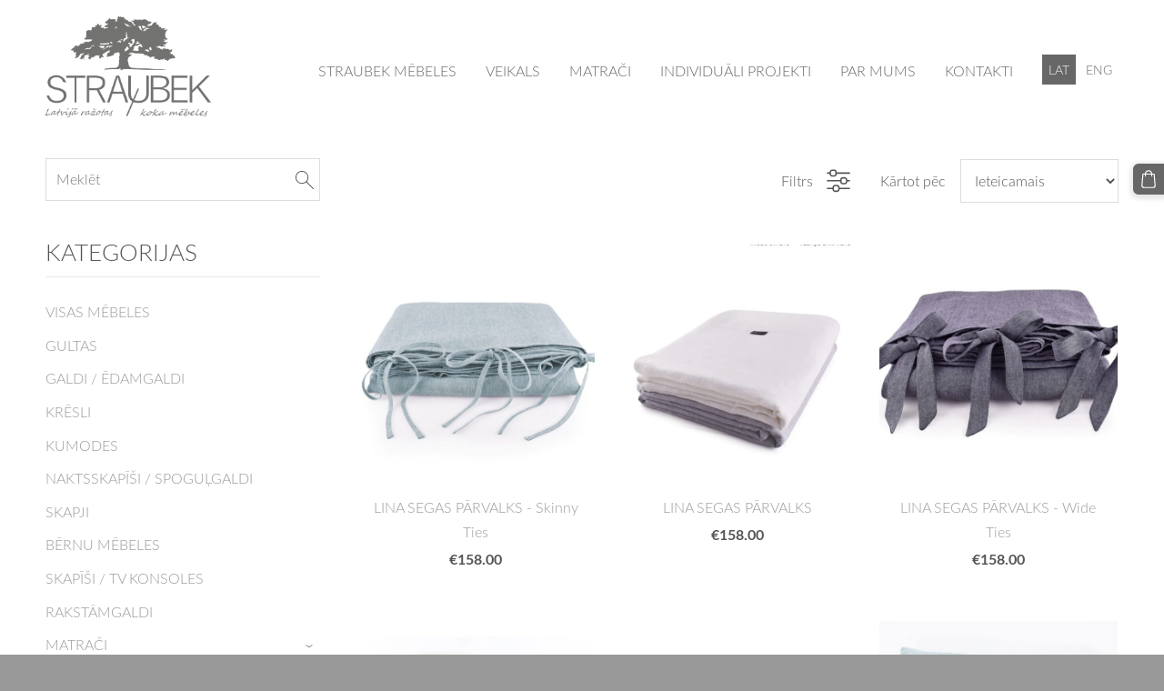

--- FILE ---
content_type: text/html; charset=UTF-8
request_url: https://www.straubek.lv/mebelu-veikals/category/lina-gultas-vela/
body_size: 8991
content:
<!doctype html>

<html lang="lv">

    <head>

        <title>LINA GULTAS VEĻA - STRAUBEK- Latvijā ražotas koka, koka mēbeles un matrači. Koka Gultas.</title>

    <meta name="description" content="Koka gultas. Individuāla pasūtījuma mēbeles, virtuves, vannasistabas, biroju un tirdzniecības vietu aprīkojums. Mūsdienīga dizaina ekonomiskas koka mēbeles viesnīcām un viesu namiem. Ortotēpdisku, augustas kvalitātes STRAUBEK FIRNITURE ražoti matrači." />

    <link rel="canonical" href="https://www.straubek.lv/mebelu-veikals/category/lina-gultas-vela/">




        <meta charset="utf-8" />
        <meta name="viewport" content="width=device-width,initial-scale=1.0,maximum-scale=1.0" />

        <link href="https://dss4hwpyv4qfp.cloudfront.net/designs/_shared/fonts/?family=Scada|Open+Sans:300,regular,italic,700&subset=latin,latin-ext,cyrillic" rel="stylesheet" type="text/css" />
        <link rel="stylesheet" href="https://dss4hwpyv4qfp.cloudfront.net/designs/_shared/css/layout-shared.css?v=2.568" type="text/css" />
        <link rel="stylesheet" href="https://dss4hwpyv4qfp.cloudfront.net/designs/_shared/css/legacy-v1.css?v=2.568" type="text/css" />
        <link rel="stylesheet" href="https://dss4hwpyv4qfp.cloudfront.net/designs/orange/css/layout.css?v=2.568" type="text/css" />
        <link rel="stylesheet" href="https://dss4hwpyv4qfp.cloudfront.net/designs/orange/css/editable.css?v=2.568" type="text/css" />

        <link href="/favicon.gif?1" rel="shortcut icon">
<link href="/favicon.gif?1" rel="apple-touch-icon">        
            <link rel="stylesheet" href="https://dss4hwpyv4qfp.cloudfront.net/libs/js/fancybox3/jquery.fancybox.min.css?v=2.568" type="text/css" />
                <script src="https://dss4hwpyv4qfp.cloudfront.net/libs/js/jquery/2.2.4/jquery.min.js" ></script>
            <script src="https://dss4hwpyv4qfp.cloudfront.net/libs/js/fancybox3/jquery.fancybox.min.js?v=2.568" defer></script>
            <script src="https://dss4hwpyv4qfp.cloudfront.net/libs/js/bannerplay/jquery.bannerplay.js?v=2.568" defer></script>
            <script src="https://dss4hwpyv4qfp.cloudfront.net/libs/js/responsivevideos/jquery.responsivevideos.js?v=2.568" defer></script>
            <script src="https://dss4hwpyv4qfp.cloudfront.net/designs/_shared/js/bookings.js?v=2.568" defer></script>
            <script src="https://dss4hwpyv4qfp.cloudfront.net/designs/_shared/js/designfx.js?v=2.568" defer></script>
            <script src="https://dss4hwpyv4qfp.cloudfront.net/libs/js/mozlive.js?v=2.568" ></script>
            <script>var FRONTEND_CDN = 'https://dss4hwpyv4qfp.cloudfront.net';</script>


    
    

    <script src="https://dss4hwpyv4qfp.cloudfront.net/m/localize/menu/lv/?v=2.568" defer></script>
<script src="https://dss4hwpyv4qfp.cloudfront.net/m/localize/cart/lv/?v=2.568" defer></script>
<script src="https://dss4hwpyv4qfp.cloudfront.net/libs/js/component/cart.js?v=2.568" defer></script>
<script src="https://dss4hwpyv4qfp.cloudfront.net/libs/js/component/filter.js?v=2.568" defer></script>

            <script>
                var mozPageMozApi = {"language":"lv","page":"mebelu-veikals"}
            </script>
            


<script>
    function isSmallTouchDevice() {
        return (('ontouchstart' in window) && (window.matchMedia("(max-width: 750px), (max-height: 500px)").matches));
    }
    if (isSmallTouchDevice()) {
        document.documentElement.classList.add('mobile-header');
    }
</script>



                <link href="https://dss4hwpyv4qfp.cloudfront.net/designs/_shared/fonts/?family=Lato:300,300italic,700,700italic&v=2.568" rel="stylesheet" />
        <style class="customizer">
                                                                            #top, #submenu li:hover > a, #submenu li.selected > a { background-color :  #ffffff  }
                                                                                                                            #title .mz_wysiwyg { color :  #ffffff  }
                                                                                                                            #menu > ul > li > a, #languages li > a, #submenu li.selected > a, #submenu li:hover > a, #menu ul li > a:hover, #menu ul li.selected > a { color :  #676767  }
                                                                                                                            #submenu a, #languages li.selected > a, #languages li > a:hover { color :  #ffffff  }
                                                        @media screen and (max-width: 750px) {                     #menu > ul > li > a:hover, #menu > ul > li.selected > a { color :  #ffffff  }
                     }                                                                                                         #submenubox, #languages li.selected > a, #languages li > a:hover { background-color :  #676767  }
                                                        @media screen and (max-width: 750px) {                     #menu > ul > li > a:hover, #menu > ul > li.selected > a { background-color :  #676767  }
                     }                                                                                                         #menu > ul > li > a:hover, #menu > ul > li.selected > a { border-color :  #ffffff  }
                                                                            #top { border-top-color :  #ffffff  }
                                                                                                                            a, .mz_editable a, #menu ul ul li a:hover, #menu ul ul li.selected > a { color :  #999999  }
                                                                                                                            a:hover, .mz_editable a:hover { color :  #999999  }
                                                                                                                            .moze-form .moze-formbutton, .moze-button, .moze-button-large { background-color :  #676767  }
                                                                            .moze-button-large.btn-alt-light { border-color :  #676767  }
                                                                            .moze-button-large.btn-white, .moze-button.btn-alt, .moze-button-large.btn-alt { color :  #676767  }
                                                                                                                            .moze-form .moze-formbutton:hover, .moze-button:hover, .moze-button-large:hover { background-color :  #999999  }
                                                                            .moze-button-large.btn-alt-light:hover { border-color :  #999999  }
                                                                            .moze-button-large.btn-white:hover, .moze-button.btn-alt:hover, .moze-button-large.btn-alt:hover { color :  #999999  }
                                                                                                                            #bigbar-overlay { background-color :  hsla(0, 0%, 0%, 0.5)  }
                                                                                                                            .bigbar-h1 .mz_wysiwyg, .bigbar-h2 .mz_wysiwyg { color :  #ffffff  }
                                                                                                                            .mz_editable h1, .mz_editable h1.moze-megatitle, .mz_editable h1 a { color :  #555555  }
                                                                                                                            .mz_editable h2, .sidebox h2 { color :  #555555  }
                                                                                                                            .mz_editable h3 { color :  #555555  }
                                                                                                                            .section-bg-1 { background-color :  #ffffff  }
                                                                                                                            .section-bg-2 { background-color :  #f0eeee  }
                                                                                                                            .section-bg-3 { background-color :  #999999  }
                                                                                                                            body { background-color :  #999999  }
                                                                                                                            #bottom .mz_wysiwyg { color :  #f0eeee  }
                                                                                                                            #bottom a { color :  #f0eeee  }
                                                                            #bottom .mz_social a { fill :  #f0eeee  }
                                                                                                                            #bottom a:hover { color :  #ffffff  }
                                                                                                                                                                                                                                                                                                                                                                                                                                                    
        @media (forced-colors: active) {
            :root { --color-header :  Canvas  }
            :root { --color-title :  CanvasText  }
            :root { --color-menu-text :  LinkText  }
            :root { --color-menu-text-selected :  CanvasText  }
            :root { --color-menu-accent :  CanvasText  }
            :root { --color-submenu :  Canvas  }
            :root { --color-submenu-text :  LinkText  }
            :root { --color-submenu-text-selected :  CanvasText  }
            :root { --color-submenu-accent :  CanvasText  }
            :root { --color-link :  LinkText  }
            :root { --color-button :  ButtonFace  }
            :root { --color-button-text :  ButtonText  }
            :root { --color-button-hover :  ButtonFace  }
            :root { --color-button-text-hover :  ButtonText  }
            :root { --color-sidemenu-text :  LinkText  }
            :root { --color-sidemenu-text-hover :  CanvasText  }
            :root { --color-h1 :  CanvasText  }
            :root { --color-h2 :  CanvasText  }
            :root { --color-h3 :  CanvasText  }
            :root { --color-text :  CanvasText  }
            :root { --color-text-strong :  CanvasText  }
            :root { --color-price :  CanvasText  }
            :root { --color-text-highlight :  Canvas  }
            :root { --color-text-border :  CanvasText  }
            :root { --color-background :  Canvas  }
            :root { --color-section-bg-1 :  Canvas  }
            :root { --color-section-bg-2 :  Canvas  }
            :root { --color-section-bg-3 :  Canvas  }
            :root { --color-footer :  Canvas  }
            :root { --color-footer-text :  CanvasText  }
            :root { --color-footer-link :  LinkText  }
            :root { --color-footer-link-hover :  CanvasText  }
            :root { --color-text-1 :  CanvasText  }
            :root { --color-text-1-highlight :  Canvas  }
            :root { --color-text-1-button :  ButtonFace  }
            :root { --color-text-1-button-text :  ButtonText  }
        }

    </style>
    <style class="customizer-fonts">
                                                                                                                                                                                                                                                                                                                                                                                                                                                                                                                                    body, .mz_editable {
                                                                                font-family : Lato, Arial, Helvetica, sans-serif;
                                                                                                            font-weight : 300;
                                                                        }
                                                                                                                            #title .mz_wysiwyg {
                                                                                font-family : Lato, Arial, Helvetica, sans-serif;
                                                                                                            font-weight : 300;
                                                                                                            font-style : normal;
                                                                        }
                                                                                                                            .mz_editable h1, .mz_editable h1.moze-megatitle {
                                                                                font-family : Lato, Arial, Helvetica, sans-serif;
                                                                                                            font-weight : 300;
                                                                                                            letter-spacing : 0;
                                                                        }
                                                                                                                            .mz_editable h2, .sidebox h2 {
                                                                                font-family : Lato, Arial, Helvetica, sans-serif;
                                                                                                            font-weight : 300;
                                                                                                            letter-spacing : 0;
                                                                        }
                                                                                                                            .mz_editable h3 {
                                                                                font-family : Lato, Arial, Helvetica, sans-serif;
                                                                                                            font-weight : 300;
                                                                                                            letter-spacing : 0;
                                                                        }
                                                                                                                            .bigbar-h1 .mz_wysiwyg {
                                                                                font-family : Lato, Arial, Helvetica, sans-serif;
                                                                                                            font-weight : 300;
                                                                                                            font-style : normal;
                                                                                                            letter-spacing : 0;
                                                                        }
                                                        @media screen and (max-width: 600px) {                     .bigbar-h1 .mz_wysiwyg {
                                                                                font-family : Lato, Arial, Helvetica, sans-serif;
                                                                                                            font-weight : 300;
                                                                                                            font-style : normal;
                                                                                                            letter-spacing : 0;
                                                                        }
                     }                                                                                                         .bigbar-h2 .mz_wysiwyg {
                                                                                font-family : Lato, Arial, Helvetica, sans-serif;
                                                                        }
                                                                                                                            .moze-form input, .moze-form select, .moze-form textarea {
                                                                                font-family : Lato, Arial, Helvetica, sans-serif;
                                                                        }
                                                                                                                            .moze-button, .moze-button-large, .moze-form .moze-formbutton {
                                                                                font-family : Lato, Arial, Helvetica, sans-serif;
                                                                                                            font-weight : 300;
                                                                                                            letter-spacing : 0;
                                                                        }
                                                                                                                            .mz_editable .moze-blockquote {
                                                                                font-style : italic;
                                                                        }
                                                                                                                            .mz_editable .moze-code {
                                                                                font-family : 'Courier New', Courier, monospace;
                                                                        }
                                                                                                                            #menu ul li a {
                                                                                font-family : Lato, Arial, Helvetica, sans-serif;
                                                                                                            text-transform : none;
                                                                        }
                                                                                                                            #menu > ul > li > a {
                                                                                font-family : Lato, Arial, Helvetica, sans-serif;
                                                                                                            font-weight : 300;
                                                                                                            letter-spacing : 0;
                                                                        }
                                                                                                                            #languages li > a {
                                                                                font-family : Lato, Arial, Helvetica, sans-serif;
                                                                        }
                                                                                                                            #footmenu a {
                                                                                font-family : Lato, Arial, Helvetica, sans-serif;
                                                                                                            font-weight : 300;
                                                                                                            letter-spacing : 0;
                                                                        }
                                                                                                                                            </style>

    

    <meta name="google-site-verification" content="cCWqOZlCKrRogh49Pne1WTYK1ce2n4uO3M78Nw50zp8" />


        <script src="https://dss4hwpyv4qfp.cloudfront.net/designs/_shared/js/legacy-v1.js?v=2.568"></script>

    </head>

    <body class="header-menu-end    footer-classic                                    " lang="lv">

        
        <div id="wrap">

            <header id="top">
    <div id="header">
        <a id="skip-link" href="javascript:;" tabindex="1">Pāriet uz galveno saturu</a>
        <div id="header-side">
            <div id="shopicons">
                                <button class="menu-icon shopbar-search"  href="javascript:;" title="Meklēt" aria-label="Meklēt" aria-haspopup="dialog"><svg xmlns="http://www.w3.org/2000/svg"></svg></button>
                                                <button class="menu-icon shopbar-cart" href="javascript:;" title="Pirkumu grozs" aria-label="Pirkumu grozs" aria-haspopup="dialog"><svg xmlns="http://www.w3.org/2000/svg"></svg><span class="moze-value-bubble"></span></button>
                                <button class="menu-icon shopbar-account" style="display: none" href="javascript:;" title="My account" aria-label="My account" aria-haspopup="dialog"><svg xmlns="http://www.w3.org/2000/svg"></svg></button>
            </div>
            <div id="toolicons">

            </div>
            <div  class="mz_component mz_lngselect" id="languages">    <button class="menu-icon" href="javascript:;" aria-label="Valodas izvēle" aria-haspopup="true" aria-controls="languages-menu"><svg xmlns="http://www.w3.org/2000/svg"></svg>&nbsp;LAT</button>
    <ul id="languages-menu" role="menu">
                    <li  class="selected" role="none">
                <a href="/" hreflang="lv" role="menuitem" aria-label="Latviešu" aria-current="true">LAT</a>
            </li>
                    <li  role="none">
                <a href="/furniture/" hreflang="en" role="menuitem" aria-label="English" >ENG</a>
            </li>
            </ul>
    </div>
                    </div>
        <div id="header-main">
            <div id="title">
                                    <a href="/"><div class="mz_component mz_wysiwyg mz_editable">    <div class="moze-wysiwyg-editor" >
                    <img src="https://site-1961286.mozfiles.com/files/1961286/mebeles_straubek.gif?1657543633" style="width: 182px;">
            </div>
</div></a>
                            </div>
                            <div id="toptext" style="display: none">
                    <div  class="mz_component mz_wysiwyg mz_editable">    <div class="moze-wysiwyg-editor" >
            </div>
</div>
                </div>
                                        <div  class="mz_component mz_menu" id="menu" aria-label="Galvenā izvēlne">
            <ul role="menu">
                <li role="none"><a href="/"  role="menuitem" >STRAUBEK MĒBELES</a>
                                    </li>
                        <li class="selected" role="none"><a href="/mebelu-veikals/"  role="menuitem" aria-haspopup="true" aria-current="true">VEIKALS</a>
                                    </li>
                        <li role="none"><a href="/straubek-matraci/"  role="menuitem" aria-haspopup="true">MATRAČI</a>
                                    </li>
                        <li role="none"><a href="/iindividual/"  role="menuitem" >INDIVIDUĀLI PROJEKTI</a>
                                    </li>
                        <li role="none"><a href="/par-mums/"  role="menuitem" aria-haspopup="true">PAR MUMS</a>
                        <ul role="menu">
                <li role="none"><a href="/par-mums/projekti/"  role="menuitem" >PROJEKTI</a>
                                    </li>
                            </ul></li>
                                    <li role="none"><a href="/kontakti/"  role="menuitem" aria-haspopup="true">KONTAKTI</a>
                                </li></ul>
            
</div>
                    </div>

        <button id="languages-opener" aria-label="Valodas izvēle" class="mobile-menu-opener clearbutton"><svg xmlns="http://www.w3.org/2000/svg"></svg></button>
        <button id="menu-opener" aria-label="Galvenā izvēlne" class="mobile-menu-opener clearbutton"><svg xmlns="http://www.w3.org/2000/svg"></svg></button>

    </div>
    </header>
            
                <div id="submenubox"><nav  class="mz_component mz_menu mz_catalogmenu is-alternate" id="submenu" aria-label="Produktu kategorijas"><button id="submenu-opener" class="clearbutton"><span>&nbsp;</span></button>

</nav></div>
            

    

<div>
    <main id="catalog" class="section section-customizable section-text-color-none">
        <div class="mz_overlay_bar mz_catalog_customize"></div>
        <div class="container">
            <div id="sidebar-wrap"
                 class="sidebar-reverse"                             >
                                <div id="sidebar">
                    <div  class="mz_component mz_catalogsearchbox mz_editable sidebox">    <form action="/mebelu-veikals/" class="moze-form moze-catalog-searchbox-form" method="post" style="position: relative; margin-top: 0" role="search">
        <input class="search-query" type="text" value="" placeholder="Meklēt" aria-label="Meklēt">
        <button class="search-btn clearbutton" aria-label="Meklēt"></button>
    </form></div>
                    <nav  class="mz_component mz_catalogcategories sidebox" data-name="maincatalogcategories" data-type="catalogcategories" aria-labelledby="catalog-categories-heading">
            <h2 id="catalog-categories-heading">KATEGORIJAS</h2>
    


            <ul role="menu" class="asidemenu collapsible">
                                                <li role="none" >
                        <a href="/mebelu-veikals/params/category/all/" role="menuitem" >VISAS MĒBELES</a>
                    </li>
                                                    <li role="none" >
        <a href="/mebelu-veikals/category/gultas-1/" role="menuitem" >GULTAS</a>
                                </li>
                <li role="none" >
        <a href="/mebelu-veikals/category/galdi/" role="menuitem" >GALDI / ĒDAMGALDI</a>
                                </li>
                <li role="none" >
        <a href="/mebelu-veikals/category/kresli/" role="menuitem" >KRĒSLI</a>
                                </li>
                <li role="none" >
        <a href="/mebelu-veikals/category/kumodes--skapisi/" role="menuitem" >KUMODES</a>
                                </li>
                <li role="none" >
        <a href="/mebelu-veikals/category/skapisi/" role="menuitem" >NAKTSSKAPĪŠI / SPOGUĻGALDI</a>
                                </li>
                <li role="none" >
        <a href="/mebelu-veikals/category/skapji/" role="menuitem" >SKAPJI </a>
                                </li>
                <li role="none" >
        <a href="/mebelu-veikals/category/bernu-gultas/" role="menuitem" >BĒRNU MĒBELES</a>
                                </li>
                <li role="none" >
        <a href="/mebelu-veikals/category/naktsskapisi/" role="menuitem" >SKAPĪŠI / TV KONSOLES </a>
                                </li>
                <li role="none" >
        <a href="/mebelu-veikals/category/rakstamgaldi/" role="menuitem" >RAKSTĀMGALDI</a>
                                </li>
                <li role="none" >
        <a href="/mebelu-veikals/category/matraci-1/" role="menuitem" >MATRAČI</a>
                    <ul role="menu" >
                    <li role="none" >
        <a href="/mebelu-veikals/category/matraci-1/matraci/" role="menuitem" >KABATAS ATSPERU MATRAČI</a>
                                </li>
                <li role="none" >
        <a href="/mebelu-veikals/category/matraci-1/orto-matraci/" role="menuitem" >ORTO BEZATSPERU MATRAČI</a>
                                </li>
                <li role="none" >
        <a href="/mebelu-veikals/category/matraci-1/bernu-matraci/" role="menuitem" >BĒRNU MATRAČI</a>
                                </li>
                <li role="none" >
        <a href="/mebelu-veikals/category/matraci-1/virsmatraci/" role="menuitem" >VIRSMATRAČI</a>
                                </li>
                            </ul></li>
                            <li role="none"  class="selected">
        <a href="/mebelu-veikals/category/lina-gultas-vela/" role="menuitem" aria-current="true">LINA GULTAS VEĻA</a>
                                </li>
                <li role="none" >
        <a href="/mebelu-veikals/category/divstavu-koka-gultas/" role="menuitem" >DIVSTĀVU KOKA GULTAS</a>
                                </li>
                <li role="none" >
        <a href="/mebelu-veikals/category/aksesuari/" role="menuitem" >AKSESUĀRI</a>
                                </li>
                <li role="none" >
        <a href="/mebelu-veikals/category/divani--klubkresli/" role="menuitem" >DĪVĀNI / KLUBKRĒSLI</a>
                                </li>
                <li role="none" >
        <a href="/mebelu-veikals/category/trepes--kapnes/" role="menuitem" >DURVIS / KĀPNES / LOGU AILES / PALODZES </a>
                                </li>
                <li role="none" >
        <a href="/mebelu-veikals/category/vitrinas/" role="menuitem" >VITRĪNAS / PLAUKTU SISTĒMAS</a>
                                </li>
                <li role="none" >
        <a href="/mebelu-veikals/category/individuali-pasutijumi/" role="menuitem" >INDIVIDUĀLI PASŪTĪJUMI -VIRTUVES / VANNASISTABAS</a>
                                </li>
                <li role="none" >
        <a href="/mebelu-veikals/category/biroja-mebeles/" role="menuitem" >TIRDZNIECĪBAS VIETU / RESTORĀNU APRĪKOJUMS</a>
                                </li>
                <li role="none" >
        <a href="/mebelu-veikals/category/davanu-karte/" role="menuitem" >DĀVANU KARTES</a>
                                </li>
                <li role="none" >
        <a href="/mebelu-veikals/category/izpardosana/" role="menuitem" >IZPĀRDOŠANA</a>
                            </li></ul>
            </nav>
                    
                    <div  class="mz_component mz_wysiwyg mz_editable sidebox">    <div class="moze-wysiwyg-editor" >
                    <p><font color="#7b7a7a"><span style="caret-color: rgb(51, 51, 51);">&nbsp;</span></font></p><h2><span style="color: #7b7a7a"><span style="caret-color: rgb(51, 51, 51); text-align: left; float: none;" class="moze-tiny">MĒBELES, PĒC JŪSU VĒLMĒM! </span><span style="text-align: left;" class="">&nbsp;</span></span></h2><p>Izgatavojam jūsu izvēlētas mēbeles no bildes, skices vai palīdzam izstrādāt individuālu projektu jūsu mājai, restorānam, birojam, tirdzniecības vietai u.c.</p><p><span class="moze-tiny"><br></span></p><h2><span style="color: #7b7a7a" class="moze-tiny">RAŽOŠANA, APMAKSA UN PIEGĀDE&nbsp;<img></span></h2><p>Ražošana tiek uzsākta pēc pasūtījuma saskaņošanas un apmaksas, vai avansa iemaksas.</p><p>Izgatavošanas laiks mēbelēm un matračiem no 2 līdz 6 nedēļām.&nbsp;</p><p>Veicam mēbeļu piegādi, ienešanu un montāžu (mēbeļu cenā nav iekļauts).&nbsp;</p><p>Individuāli izgatavotas mēbeles / nestandarta izmēra matračus atpakaļ nepieņemam un nemainam.</p><p><span style="color: rgb(123, 122, 122);"><br></span></p><h2><span style="color: rgb(123, 122, 122);" class="moze-tiny">MĒBEĻU LIETOŠANAS IETEIKUMI</span></h2><p><span style="color: #7b7a7a" class="">Lai mēbeles lietošanas laikā izskatītos labi un ilgi kalpotu, tām jāatrodas sausās, apsildāmās telpās ar gaisa temperatūru virs +10°C relatīvo gaisa mitrumu 40-60%.&nbsp;</span></p><p>Nenovietojiet mēbeles atklāta karstuma tuvumā (kamīns, krāsns, radiatori) jo koka mēbelēm <span style="caret-color: rgb(85, 85, 85); float: none;">kļūstot pārāk sausām<span class="Apple-converted-space">&nbsp;</span></span>var rasties plaisas.</p><div class="elementor-column elementor-col-50 elementor-inner-column elementor-element elementor-element-6150b3a moze-left" data-id="6150b3a" data-element_type="column" style="min-height: 1px; position: relative;"><div class="elementor-column-wrap elementor-element-populated" style="position: relative;"><div class="elementor-widget-wrap" style="position: relative; flex-wrap: wrap; align-content: flex-start;"><div class="elementor-element elementor-element-89e6cf8 elementor-widget elementor-widget-image moze-center" data-id="89e6cf8" data-element_type="widget" data-widget_type="image.default" style="position: relative;"><div class="elementor-widget-container" style=""><div class="elementor-image" style=""></div></div></div><div class="elementor-element elementor-element-09b897c elementor-widget elementor-widget-text-editor" data-id="09b897c" data-element_type="widget" data-widget_type="text-editor.default" style="position: relative;"><div class="elementor-widget-container"><div class="elementor-text-editor elementor-clearfix"><p><span style="color: #7b7a7a" class="">Mēbeles vēlams sargāt no tiešiem saules stariem, var izbalēt virsmas.&nbsp;</span></p><p><span style="text-align: left;" class=""><span style="color: #7b7a7a" class="">Kopjot mēbeles nedrīkst izmantot šķīdinātājus, abrazīvus (arī sausa papīra salvetes) materiālus, lai nebojātu, nesaskrāpētu virsmas.</span></span></p><h2><font color="#7b7a7a"><span style="caret-color: rgb(123, 122, 122);" class="moze-tiny">ATGRIEŠANAS NOTEIKUMI</span></font></h2><p><font color="#7b7a7a"></font></p><div class="elementor-element elementor-element-64b1a15 elementor-widget elementor-widget-text-editor moze-left" data-id="64b1a15" data-element_type="widget" data-widget_type="text-editor.default" style="position: relative; caret-color: rgb(122, 122, 122);"><div class="elementor-widget-container" style=""><div class="elementor-text-editor elementor-clearfix" style=""><p><font color="#7b7a7a">Jebkuru iegādāto preci ir iespējams atgriezt 14 dienu laikā kopš pirkuma veikšanas datuma. Precei ir jābūt labā stāvoklī, bez lietojamības pazīmēm. Saņemot atgriezto preci, ja tā ir labā stāvoklī, mēs atmaksāsim preces vērtību. Atmaksa tiks pārskaitīta 5 darba dienu laikā. Piegādes izdevumi par atgrieztās preces saņemšanu un atdošanu netiek atmaksāti.&nbsp;</font></p><p><font color="#7b7a7a"><a class="moze-button btn-alt" href="/mebelu-veikals/precu-tgriesanas-veidlapa/" target="_self"><span class="moze-tiny">ATGRIEŠANAS VEIDLAPA</span></a><br></font></p></div></div></div><font color="#7b7a7a"><br></font><p></p></div></div></div></div></div></div><p></p>
            </div>
</div>
                </div>
                                <div  class="mz_component mz_catalog mz_editable mainblock cat-mode-view cat-images-3 cat-images-square cat-has-searchbox">
<div id="cat-nav" >

    <nav>
        <ul class="cat-breadcrumb" style="display: none">
                            <li><a href="/mebelu-veikals/">VEIKALS</a></li>
                            <li aria-current="page">LINA GULTAS VEĻA</li>
                    </ul>
    </nav>

            <button class="cat-filter-toggle clearbutton"  aria-haspopup="dialog">
            <div>Filtrs</div>
            <div class="counter">(<span></span>)</div>
            <svg xmlns="http://www.w3.org/2000/svg"></svg>
        </button>
    
            <form class="moze-form cat-sort" >
            <label for="moze-cat-sort-dropdown">Kārtot pēc</label>
            <select id="moze-cat-sort-dropdown" name="" size="1">
                                    <option value="featured" selected>Ieteicamais</option>
                                    <option value="newest" >Jaunākais vispirms</option>
                                    <option value="price-low" >Zemākā cena</option>
                                    <option value="price-high" >Augstākā cena</option>
                            </select>
        </form>
    
</div>


    <div id="cat-filter" class="sliding-panel" role="dialog" aria-labelledby="cat-filter-heading">

        <script src="https://dss4hwpyv4qfp.cloudfront.net/libs/js/nouislider/nouislider.js"></script>
        <link href="https://dss4hwpyv4qfp.cloudfront.net/libs/js/nouislider/nouislider.css" rel="stylesheet">
        <style>
            .noUi-target {
                box-shadow: none;
                border: transparent;
                background: rgba(0, 0, 0, 0.1);
                cursor: pointer;
            }
            body.design-inverted .noUi-target {
                background: rgba(255, 255, 255, 0.1);
            }
            .noUi-horizontal .noUi-handle {
                width: 28px;
                height: 28px;
                right: -14px;
                top: -11px;
                border-radius: 28px;
            }
            .noUi-handle {
                border: transparent;
                box-shadow: none;
                cursor: pointer;
            }
            .noUi-handle,
            .noUi-connect {
                background: #000;
            }
            body.design-inverted .noUi-handle,
            body.design-inverted .noUi-connect {
                background: #FFFFFF;
            }
            .noUi-handle:before, .noUi-handle:after {
                display: none;
            }
            .noUi-horizontal {
                height: 6px;
            }
        </style>

        <div class="sliding-panel-header">
            <div class="mz_editable">
            <h2 id="cat-filter-heading">Filtri</h2>
            </div>
            <button id="cat-filter-reset" class="sliding-panel-toolbutton" aria-label="Atiestatīt" style="display: none">
                <img src="https://dss4hwpyv4qfp.cloudfront.net/designs/_shared/css/icons/icon-reset.svg">
            </button>
            <button id="cat-filter-close" class="sliding-panel-close" aria-label="Aizvērt">
                <svg xmlns="http://www.w3.org/2000/svg"></svg>
            </button>
        </div>

        <div id="cat-filter-base" class="sliding-panel-body">
            <form action="javascript:;" class="moze-form"></form>
        </div>

    </div>


<div class="cat-grid">

    
    <div class="cat-thumb" data-cat-item-id="3549705" data-cat-item-link="/mebelu-veikals/item/lina-gultas-vela/lina-segas-parvalks---skinny-ties/">
        
        <div>
            <a href="/mebelu-veikals/item/lina-gultas-vela/lina-segas-parvalks---skinny-ties/">
                <div class="cat-thumb-pic">

                                            <picture>
            <img src="https://site-1961286.mozfiles.com/files/1961286/catitems/thumb/Screenshot_2023-07-01_at_23_02_57-3b6fda8129fdc8a4965668cf51dae6e8.jpg?5411399" alt="LINA SEGAS PĀRVALKS - Skinny Ties">
    </picture>
                    
                </div>

                <div class="cat-thumb-title">
                    LINA SEGAS PĀRVALKS - Skinny Ties
                </div>
            </a>

            <div class="cat-thumb-price">
                                                                                        <span class="moze-price">€158.00</span>
                                                                                        </div>

        </div>

        
    </div>


    <div class="cat-thumb" data-cat-item-id="3549884" data-cat-item-link="/mebelu-veikals/item/lina-gultas-vela/lina-segas-parvalks/">
        
        <div>
            <a href="/mebelu-veikals/item/lina-gultas-vela/lina-segas-parvalks/">
                <div class="cat-thumb-pic">

                                            <picture>
            <img src="https://site-1961286.mozfiles.com/files/1961286/catitems/thumb/Screenshot_2023-07-02_at_11_13_13-8b708b53290feaa358fabc8e72b7a037.jpg?5411698" alt="LINA SEGAS PĀRVALKS">
    </picture>
                    
                </div>

                <div class="cat-thumb-title">
                    LINA SEGAS PĀRVALKS
                </div>
            </a>

            <div class="cat-thumb-price">
                                                                                        <span class="moze-price">€158.00</span>
                                                                                        </div>

        </div>

        
    </div>


    <div class="cat-thumb" data-cat-item-id="3549693" data-cat-item-link="/mebelu-veikals/item/lina-gultas-vela/lina-segas-parvalks---wide-ties/">
        
        <div>
            <a href="/mebelu-veikals/item/lina-gultas-vela/lina-segas-parvalks---wide-ties/">
                <div class="cat-thumb-pic">

                                            <picture>
            <img src="https://site-1961286.mozfiles.com/files/1961286/catitems/thumb/Screenshot_2023-07-01_at_22_44_47-3cd6fba26d5dd6ccd18ca91e68702282.jpg?5411391" alt="LINA SEGAS PĀRVALKS - Wide Ties">
    </picture>
                    
                </div>

                <div class="cat-thumb-title">
                    LINA SEGAS PĀRVALKS - Wide Ties
                </div>
            </a>

            <div class="cat-thumb-price">
                                                                                        <span class="moze-price">€158.00</span>
                                                                                        </div>

        </div>

        
    </div>


    <div class="cat-thumb" data-cat-item-id="3549898" data-cat-item-link="/mebelu-veikals/item/lina-gultas-vela/lina-spilvendrana--skinny-ties/">
        
        <div>
            <a href="/mebelu-veikals/item/lina-gultas-vela/lina-spilvendrana--skinny-ties/">
                <div class="cat-thumb-pic">

                                            <picture>
            <img src="https://site-1961286.mozfiles.com/files/1961286/catitems/thumb/Screenshot_2023-07-02_at_11_42_00-ad0b9200af567a390f967cc0f0f32dd6.jpg?5411724" alt="LINA SPILVENDRĀNA- Skinny Ties">
    </picture>
                    
                </div>

                <div class="cat-thumb-title">
                    LINA SPILVENDRĀNA- Skinny Ties
                </div>
            </a>

            <div class="cat-thumb-price">
                                                                                        <span class="moze-price">€40.00</span>
                                                                                        </div>

        </div>

        
    </div>


    <div class="cat-thumb" data-cat-item-id="3549889" data-cat-item-link="/mebelu-veikals/item/lina-gultas-vela/lina-spilvendrana-ar-dekorativu-atloku/">
        
        <div>
            <a href="/mebelu-veikals/item/lina-gultas-vela/lina-spilvendrana-ar-dekorativu-atloku/">
                <div class="cat-thumb-pic">

                                            <picture>
            <img src="https://site-1961286.mozfiles.com/files/1961286/catitems/thumb/Screenshot_2023-07-02_at_11_28_01-f481973469cd5cb792726dba6189daa4.jpg?5411704" alt="LINA SPILVENDRĀNA  ar dekoratīvu atloku">
    </picture>
                    
                </div>

                <div class="cat-thumb-title">
                    LINA SPILVENDRĀNA  ar dekoratīvu atloku
                </div>
            </a>

            <div class="cat-thumb-price">
                                                                                        <span class="moze-price">€40.00</span>
                                                                                        </div>

        </div>

        
    </div>


    <div class="cat-thumb" data-cat-item-id="3549894" data-cat-item-link="/mebelu-veikals/item/lina-gultas-vela/lina-spilvendrana--wide-ties/">
        
        <div>
            <a href="/mebelu-veikals/item/lina-gultas-vela/lina-spilvendrana--wide-ties/">
                <div class="cat-thumb-pic">

                                            <picture>
            <img src="https://site-1961286.mozfiles.com/files/1961286/catitems/thumb/Screenshot_2023-07-02_at_11_36_22-5c62a785506f728be48ef87ff0a6e514.jpg?5411714" alt="LINA SPILVENDRĀNA- Wide Ties">
    </picture>
                    
                </div>

                <div class="cat-thumb-title">
                    LINA SPILVENDRĀNA- Wide Ties
                </div>
            </a>

            <div class="cat-thumb-price">
                                                                                        <span class="moze-price">€40.00</span>
                                                                                        </div>

        </div>

        
    </div>


    <div class="cat-thumb" data-cat-item-id="3549911" data-cat-item-link="/mebelu-veikals/item/lina-gultas-vela/lina-spilvendrana-ar-sauru-dekorativu-malinu/">
        
        <div>
            <a href="/mebelu-veikals/item/lina-gultas-vela/lina-spilvendrana-ar-sauru-dekorativu-malinu/">
                <div class="cat-thumb-pic">

                                            <picture>
            <img src="https://site-1961286.mozfiles.com/files/1961286/catitems/thumb/Brown_Minimalist_Interior_Design_Instagram_Story-16-61075e863d92046d8d3d2aff0241786e.jpeg?5411757" alt="LINA SPILVENDRĀNA ar šauru dekoratīvu maliņu">
    </picture>
                    
                </div>

                <div class="cat-thumb-title">
                    LINA SPILVENDRĀNA ar šauru dekoratīvu maliņu
                </div>
            </a>

            <div class="cat-thumb-price">
                                                                                        <span class="moze-price">€36.00</span>
                                                                                        </div>

        </div>

        
    </div>


    <div class="cat-thumb" data-cat-item-id="3549687" data-cat-item-link="/mebelu-veikals/item/lina-gultas-vela/lina-palags-ar-gumiju/">
        
        <div>
            <a href="/mebelu-veikals/item/lina-gultas-vela/lina-palags-ar-gumiju/">
                <div class="cat-thumb-pic">

                                            <picture>
            <img src="https://site-1961286.mozfiles.com/files/1961286/catitems/thumb/PALAGS-7efcce8104c65aae0ea61f12897b33e1.jpg?5411383" alt="LINA PALAGS ar gumiju">
    </picture>
                    
                </div>

                <div class="cat-thumb-title">
                    LINA PALAGS ar gumiju
                </div>
            </a>

            <div class="cat-thumb-price">
                                                                                        <span class="moze-price">€140.00</span>
                                                                                        </div>

        </div>

        
    </div>


    <div class="cat-thumb" data-cat-item-id="3549880" data-cat-item-link="/mebelu-veikals/item/lina-gultas-vela/lina-palags/">
        
        <div>
            <a href="/mebelu-veikals/item/lina-gultas-vela/lina-palags/">
                <div class="cat-thumb-pic">

                                            <picture>
            <img src="https://site-1961286.mozfiles.com/files/1961286/catitems/thumb/Screenshot_2023-07-02_at_10_54_05-cfcbed6909fab491a94afd7e24658205.jpg?5411689" alt="LINA PALAGS">
    </picture>
                    
                </div>

                <div class="cat-thumb-title">
                    LINA PALAGS
                </div>
            </a>

            <div class="cat-thumb-price">
                                                                                        <span class="moze-price">€109.00</span>
                                                                                        </div>

        </div>

        
    </div>


</div>

<script src="https://dss4hwpyv4qfp.cloudfront.net/libs/js/jquery/jquery.unveil.js"></script>
<script>
    $(document).ready(function() {
        $(".cat-thumb-pic img").unveil(300);
    });
</script>

<br class="clear">


<script>
    if (typeof mozCatItems == "undefined") {
        var mozCatItems = [];
    }
            mozCatItems.push({"id":"3549705","stock":null,"stock_total":null,"bookings_service_id":"0","pixel":{"id":"3549705","name":"LINA SEGAS P\u0100RVALKS - Skinny Ties","brand":"","category":["LINA GULTAS VE\u013bA"],"currency":"EUR","price":158}});
            mozCatItems.push({"id":"3549884","stock":null,"stock_total":null,"bookings_service_id":"0","pixel":{"id":"3549884","name":"LINA SEGAS P\u0100RVALKS","brand":"","category":["LINA GULTAS VE\u013bA"],"currency":"EUR","price":158}});
            mozCatItems.push({"id":"3549693","stock":null,"stock_total":null,"bookings_service_id":"0","pixel":{"id":"3549693","name":"LINA SEGAS P\u0100RVALKS - Wide Ties","brand":"","category":["LINA GULTAS VE\u013bA"],"currency":"EUR","price":158}});
            mozCatItems.push({"id":"3549898","stock":null,"stock_total":null,"bookings_service_id":"0","pixel":{"id":"3549898","name":"LINA SPILVENDR\u0100NA- Skinny Ties","brand":"","category":["LINA GULTAS VE\u013bA"],"currency":"EUR","price":40}});
            mozCatItems.push({"id":"3549889","stock":null,"stock_total":null,"bookings_service_id":"0","pixel":{"id":"3549889","name":"LINA SPILVENDR\u0100NA  ar dekorat\u012bvu atloku","brand":"","category":["LINA GULTAS VE\u013bA"],"currency":"EUR","price":40}});
            mozCatItems.push({"id":"3549894","stock":null,"stock_total":null,"bookings_service_id":"0","pixel":{"id":"3549894","name":"LINA SPILVENDR\u0100NA- Wide Ties","brand":"","category":["LINA GULTAS VE\u013bA"],"currency":"EUR","price":40}});
            mozCatItems.push({"id":"3549911","stock":null,"stock_total":null,"bookings_service_id":"0","pixel":{"id":"3549911","name":"LINA SPILVENDR\u0100NA ar \u0161auru dekorat\u012bvu mali\u0146u","brand":"","category":["LINA GULTAS VE\u013bA"],"currency":"EUR","price":36}});
            mozCatItems.push({"id":"3549687","stock":null,"stock_total":null,"bookings_service_id":"0","pixel":{"id":"3549687","name":"LINA PALAGS ar gumiju","brand":"LINEN TERRITORY","category":["LINA GULTAS VE\u013bA"],"currency":"EUR","price":140}});
            mozCatItems.push({"id":"3549880","stock":null,"stock_total":null,"bookings_service_id":"0","pixel":{"id":"3549880","name":"LINA PALAGS","brand":"LINEN TERRITORY","category":["LINA GULTAS VE\u013bA"],"currency":"EUR","price":109}});
        var mozCatFilters = {"common":{"1":{"name":"price","caption":"Cena","control":"slider","control_min":36,"control_max":158,"value_min":36,"value_max":158}},"options":[]};
</script></div>
            </div>
        </div>
    </main>
</div>

<div  class="mz_component mz_catalogcart mz_catalogsidecart" data-name="maincatalogcartside" data-type="catalogcartside" data-page-type="6" data-catalog-layout="reverse" data-cart-id=""><div id="shopbar">
    <button id="shopbar-search" class="shopbar-search" aria-label="Meklēt"  aria-haspopup="dialog">
        <svg xmlns="http://www.w3.org/2000/svg"></svg>
        <div class="separator"></div>
    </button>
        <button id="shopbar-cart" class="shopbar-cart" aria-label="Pirkumu grozs" aria-haspopup="dialog">
        <svg xmlns="http://www.w3.org/2000/svg"></svg>
        <span>0</span>
    </button>
    </div>


<div id="shopbar-sidecart" class="sliding-panel" role="dialog" aria-labelledby="cat-sidecart-heading">
    <div class="sliding-panel-header">
        <div class="mz_editable">         <h2 id="cat-sidecart-heading">Pirkumu grozs</h2>
        </div>
        <button id="shopbar-sidecart-close" class="sliding-panel-close" aria-label="Aizvērt">
            <svg xmlns="http://www.w3.org/2000/svg"></svg>
        </button>
    </div>
    <div id="shopbar-sidecart-base" class="sliding-panel-body">
        
<p>Pirkumu grozs ir tukšs.</p>


    </div>
</div>



<div id="cat-search-panel" style="display: none" role="dialog">
    <form id="shopbar-searchform" action="/mebelu-veikals/" class="moze-catalog-searchbox-sideform moze-form" method="post" role="search">
        <input aria-label="Meklēt" class="search-query" type="text" value="" placeholder="Meklēt">
        <button class="search-btn" aria-label="Meklēt"></button>
        <button class="close-btn" aria-label="Aizvērt"><svg xmlns="http://www.w3.org/2000/svg"></svg></button>
    </form>
</div>

<script>
    $(document).ready(function() {
        initShopWidget();
        initShopSidecart();
    });
</script></div>


        </div>

            <footer id="bottom" class="mz_footer">
        
        <div id="footer">
            <div id="foottext">
                <div  class="mz_component mz_wysiwyg mz_editable">    <div class="moze-wysiwyg-editor" >
                    <div>KONTAKTI: &nbsp;&nbsp;<br></div><div><span class="moze-large">e-pasts: <a href="/cdn-cgi/l/email-protection#6646001314080f1213140326151214071304030d480a10" target="_self"><span class="__cf_email__" data-cfemail="a9cfdcdbc7c0dddcdbcce9dadddbc8dccbccc287c5df">[email&#160;protected]</span></a> &nbsp; &nbsp; &nbsp; &nbsp; &nbsp; &nbsp; &nbsp; &nbsp; &nbsp; &nbsp; &nbsp; &nbsp;Tel. / WhatsApp +371 <span style="caret-color: rgb(85, 85, 85); float: none;">2864 0122</span>&nbsp; &nbsp;info 7/24</span></div><div><span class="moze-large"><br></span></div><div><span class="moze-large"><br></span></div><div><span class="moze-large"><a href="/mebeles/" target="_self">MĒBELES</a> &nbsp; &nbsp; &nbsp;<a href="/straubek-matraci/" target="_self">MATRAČI </a>&nbsp; &nbsp; &nbsp;<a href="/mebelu-veikals/" target="_self">E-VEIKALS</a> &nbsp; &nbsp; <a href="/gallery/" target="_self">PAVEIKTIE PROJEKTI </a>&nbsp; &nbsp; <a href="/par-mums/" target="_self">PAR MUMS</a> &nbsp; &nbsp; <a href="/kontakti/" target="_self">KONTAKTI</a> &nbsp; &nbsp; <a href="/kontakti/sikdatnes/" target="_self">NOTEIKUMI</a></span></div>
            </div>
</div>
            </div>
            <div id="social" >
                <div  class="mz_component mz_social">
        <a class="facebook icon-facebook" title="Facebook" href="https://www.facebook.com/StraubekFurniture" target="_blank"></a>                    <a class="instagram icon-instagram" title="Instagram" href="https://www.instagram.com/straubekfurniture/" target="_blank"></a>    
</div>
            </div>
        </div>
    </footer>

        
    


    <script data-cfasync="false" src="/cdn-cgi/scripts/5c5dd728/cloudflare-static/email-decode.min.js"></script><script>
        $(document).ready(function(){
            $(".mz_wysiwyg").responsiveVideos();
        });
    </script>

<script src="https://spark.engaga.com/public/site.js" id="engaga-script" data-engaga-user-id="99d186539b6f912148dfb390cee30eb1" async="async"></script>


    <script defer src="https://static.cloudflareinsights.com/beacon.min.js/vcd15cbe7772f49c399c6a5babf22c1241717689176015" integrity="sha512-ZpsOmlRQV6y907TI0dKBHq9Md29nnaEIPlkf84rnaERnq6zvWvPUqr2ft8M1aS28oN72PdrCzSjY4U6VaAw1EQ==" data-cf-beacon='{"version":"2024.11.0","token":"6af06682c9204dd2a75c700887915b1d","r":1,"server_timing":{"name":{"cfCacheStatus":true,"cfEdge":true,"cfExtPri":true,"cfL4":true,"cfOrigin":true,"cfSpeedBrain":true},"location_startswith":null}}' crossorigin="anonymous"></script>
</body>

</html>

--- FILE ---
content_type: application/javascript; charset=utf-8
request_url: https://spark.engaga.com/frontend/99d186539b6f912148dfb390cee30eb1/settings.js?callback=callback&_=1768747471078
body_size: 713
content:
callback({ "forms": [
    {
        "host": "straubek.LV",
        "user_id": "99d186539b6f912148dfb390cee30eb1",
        "campaign_uid": "cc0f143170ff1404b0e8fd79d614560d",
        "campaign_id": "5a31a0a82ed9e8ad292c3b9315dfd657",
        "dialog_type": "popover",
        "position_on_screen": "center",
        "show_brand_link": 0,
        "show_on_load": 1,
        "show_on_exit": 0,
        "show_on_scroll_down": 0,
        "show_after_delay": 1000,
        "dont_show_again": 86400,
        "dont_show_first_time": 0,
        "close_action": "redirect",
        "close_redirect_url": "https:\/\/www.straubek.lv\/mebelu-veikals\/category\/aksesuari\/",
        "close_redirect_new_tab": 0,
        "tracking_on_show": "",
        "tracking_on_complete": "",
        "scroll_percent": 50,
        "msg_field_required": "Please fill in the required field.",
        "msg_email_required": "Please enter a valid email address.",
        "animation": "zoomin",
        "published": 0,
        "template_type": "regular",
        "template_style": "popover",
        "url_display_on": [
            "https:\/\/www.straubek.lv"
        ],
        "url_display_off": []
    },
    {
        "host": "straubek.LV",
        "user_id": "99d186539b6f912148dfb390cee30eb1",
        "campaign_uid": "a05a9515f566bd460570ebe1c7ee0cbf",
        "campaign_id": "a01bbfd6745ba194a5d9cc6f18761777",
        "dialog_type": "popover",
        "position_on_screen": "center",
        "show_brand_link": 0,
        "show_on_load": 1,
        "show_on_exit": 0,
        "show_on_scroll_down": 0,
        "show_after_delay": 0,
        "dont_show_again": 86400,
        "dont_show_first_time": 0,
        "close_action": "redirect",
        "close_redirect_url": "https:\/\/www.straubek.lv\/mebelu-veikals\/category\/izpardosana\/",
        "close_redirect_new_tab": 0,
        "tracking_on_show": "",
        "tracking_on_complete": "",
        "scroll_percent": 50,
        "msg_field_required": "Please fill in the required field.",
        "msg_email_required": "Please enter a valid email address.",
        "animation": "zoomin",
        "published": 0,
        "template_type": "regular",
        "template_style": "popover",
        "url_display_on": [
            "https:\/\/www.straubek.lv"
        ],
        "url_display_off": []
    },
    {
        "host": "straubek.LV",
        "user_id": "99d186539b6f912148dfb390cee30eb1",
        "campaign_uid": "6145acfe7cb5bc4793a9f05d74d0c121",
        "campaign_id": "62dfa444ea71c90d46aa718ea24f6063",
        "dialog_type": "fullscreen",
        "position_on_screen": "center",
        "show_brand_link": 0,
        "show_on_load": 1,
        "show_on_exit": 0,
        "show_on_scroll_down": 0,
        "show_after_delay": 0,
        "dont_show_again": 86400,
        "dont_show_first_time": 0,
        "close_action": "redirect",
        "close_redirect_url": "https:\/\/www.straubek.lv\/mebelu-veikals\/category\/galdi\/",
        "close_redirect_new_tab": 0,
        "tracking_on_show": "",
        "tracking_on_complete": "",
        "scroll_percent": 50,
        "msg_field_required": "Please fill in the required field.",
        "msg_email_required": "Please enter a valid email address.",
        "animation": "zoomin",
        "published": 0,
        "template_type": "regular",
        "template_style": "fullscreen",
        "url_display_on": [
            "https:\/\/www.straubek.lv"
        ],
        "url_display_off": []
    },
    {
        "host": "straubek.LV",
        "user_id": "99d186539b6f912148dfb390cee30eb1",
        "campaign_uid": "e8bf9f235162f0305132e5e20bc0d562",
        "campaign_id": "ea7b6d082a218e368ac8d4c13ac3e4d7",
        "dialog_type": "fullscreen",
        "position_on_screen": "center",
        "show_brand_link": 0,
        "show_on_load": 1,
        "show_on_exit": 0,
        "show_on_scroll_down": 0,
        "show_after_delay": 0,
        "dont_show_again": 86400,
        "dont_show_first_time": 0,
        "close_action": "redirect",
        "close_redirect_url": "https:\/\/www.straubek.lv\/mebelu-veikals\/category\/galdi\/ ",
        "close_redirect_new_tab": 0,
        "tracking_on_show": "",
        "tracking_on_complete": "",
        "scroll_percent": 50,
        "msg_field_required": "Please fill in the required field.",
        "msg_email_required": "Please enter a valid email address.",
        "animation": "zoomin",
        "published": 0,
        "template_type": "regular",
        "template_style": "fullscreen",
        "url_display_on": [
            "https:\/\/www.straubek.lv\/"
        ],
        "url_display_off": []
    },
    {
        "host": "straubek.LV",
        "user_id": "99d186539b6f912148dfb390cee30eb1",
        "campaign_uid": "8d7b79c379ec1c22e1e85c5754c88f71",
        "campaign_id": "e9cf07081af2a21c7f411ea56ae815db",
        "dialog_type": "popover",
        "position_on_screen": "center",
        "show_brand_link": 1,
        "show_on_load": 1,
        "show_on_exit": 0,
        "show_on_scroll_down": 0,
        "show_after_delay": 0,
        "dont_show_again": 0,
        "dont_show_first_time": 0,
        "close_action": "close",
        "close_redirect_url": "",
        "close_redirect_new_tab": 0,
        "tracking_on_show": "",
        "tracking_on_complete": "",
        "scroll_percent": 50,
        "msg_field_required": "Please fill in the required field.",
        "msg_email_required": "Please enter a valid email address.",
        "animation": "zoomin",
        "published": 0,
        "template_type": "regular",
        "template_style": "popover",
        "url_display_on": [],
        "url_display_off": []
    }
]});